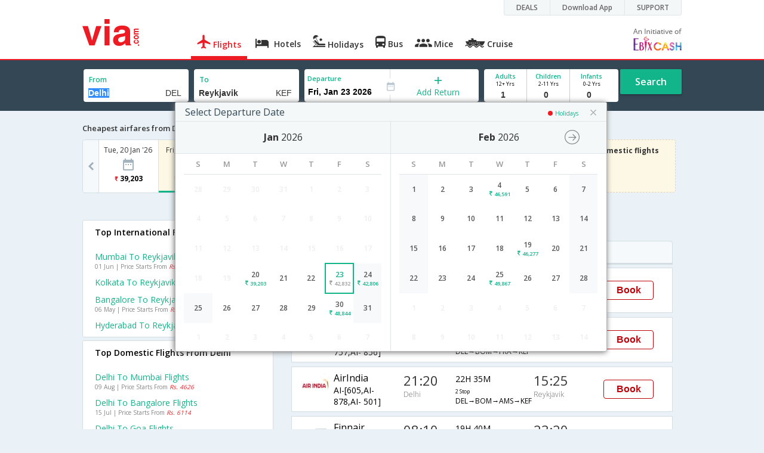

--- FILE ---
content_type: text/html
request_url: https://in.via.com/flight-tickets/from-delhi-to-reykjavik
body_size: 10639
content:
<!doctype html><!--Set search box parameters--><html><head><meta http-equiv=Content-Type content="text/html; charset=utf-8"><meta charset=utf-8><meta name=format-detection content="telephone=no"><meta name=viewport content="width=device-width,initial-scale=1"><meta name=date content="Wed Mar 06 2024 11:35:37 GMT+0530 (India Standard Time)"><link href="https://fonts.googleapis.com/css?family=Open+Sans:400,600,700,300,100" rel=stylesheet type=text/css><link rel=icon type=image/x-icon href=https://images.via.com/static/img/general/favicon.ico><link rel=stylesheet href=https://images.via.com/static/seo/static/stylesheets/via-seo.min.css><!-- <link rel="stylesheet" href="../v2/assets/stylesheets/via-seo.css"> --><!-- Google Tag Manager --><script>(function(w,d,s,l,i){w[l]=w[l]||[];w[l].push({'gtm.start':
        new Date().getTime(),event:'gtm.js'});var f=d.getElementsByTagName(s)[0],
        j=d.createElement(s),dl=l!='dataLayer'?'&l='+l:'';j.async=true;j.src=
        'https://www.googletagmanager.com/gtm.js?id='+i+dl;f.parentNode.insertBefore(j,f);
    })(window,document,'script','dataLayer','GTM-TL9VJSJ');</script><!-- End Google Tag Manager --><meta name=title content="Delhi to Reykjavik Flights, Airfares  @ - Via.com          "><meta name=description content="Get up to Rs.7000 off on Delhi to Reykjavik Flights. Use Code VIAINTL. Check Delhi to Reykjavik Flight Schedule, Airfares, Offers at Via.com."><meta name=keywords content="Delhi to Reykjavik flights,Delhi to Reykjavik flight tickets, flights from Delhi to Reykjavik, Delhi to Reykjavik cheap flights, Delhi to Reykjavik flight schedule,Delhi to Reykjavik lowest airfares, Delhi to Reykjavik online booking, Delhi to Reykjavik flight status"><meta name=DC.title content="Delhi to Reykjavik Flights, Airfares  @ - Via.com          "><meta name=twitter:title content="Delhi to Reykjavik Flights, Airfares @ - Via.com          "><meta name=twitter:description content="Get up to Rs.7000 off on Delhi to Reykjavik Flights. Use Code VIAINTL. Check Delhi to Reykjavik Flight Schedule, Airfares, Offers at Via.com."><meta name=og:title content="Delhi to Reykjavik Flights, Airfares  @ - Via.com          "><meta name=og:description content="Get up to Rs.7000 off on Delhi to Reykjavik Flights. Use Code VIAINTL. Check Delhi to Reykjavik Flight Schedule, Airfares, Offers at Via.com."><title>Delhi to Reykjavik Flights, Airfares @ - Via.com</title><!-- Google Tag Manager --><script>_vaGTM = [];</script><script>(function(w,d,s,l,i){w[l]=w[l]||[];w[l].push({'gtm.start':
    new Date().getTime(),event:'gtm.js'});var f=d.getElementsByTagName(s)[0],
    j=d.createElement(s),dl=l!='dataLayer'?'&l='+l:'';j.async=true;j.src=
    'https://www.googletagmanager.com/gtm.js?id='+i+dl;f.parentNode.insertBefore(j,f);
})(window,document,'script','_vaGTM','GTM-TL9VJSJ');</script><!-- End Google Tag Manager --><script>var pageOpts = pageOpts || {};
    pageOpts.env = "in";
    pageOpts.viewType = 'DESKTOP';
    pageOpts.currency = 'INR';
    pageOpts.currentEnv = "in";
    pageOpts.sysDate = '';
    pageOpts.isB2CEnv = true;
    pageOpts.pageId = "FLIGHT_TEMPLATE_FROM_A_TO_B";
    pageOpts.productType = "Flight";
    pageOpts.pageType = "seo";
    pageOpts.accessToken = "553f5767-373f-4d98-9e6d-08fa87400a42";
    if (_vaGTM) {
        _vaGTM.push({pageOpts: pageOpts});
    }</script></head><body style="background-color: #ebf2f7;"><header class="header u_white productsNav u_borderBottom u_gen-border-Btm-Red flt-wth m-hde"><div class=container><div class="row u_inlineblk u_width100 u_floatL"><div class="col-m-12 u_padL0 u_padR0"><div class="u_textR u_posR col-m-12 u_padL0 u_padR0"><div class="u_dispTable u_floatR hdr-curve-stick-border"><div class=customerNav><div><div class="element jsCustomerNavEl hideFromCustomer" id=DEALS><i class=secNavIcon></i> <a class=elementPad target=_blank href=/offers>DEALS</a></div><div class="element jsCustomerNavEl hideFromCustomer" id=DownloadApp><i class=secNavIcon></i> <a class=elementPad target=_blank href="http://play.google.com/store/apps/details?id=app.via&referrer=utm-country%3Did%26utm_source%3dHeader">Download App</a></div><div class="element jsCustomerNavEl hideFromCustomer" id=SUPPORT><i class=secNavIcon></i> <a class=elementPad target=_blank href=/contact-us>SUPPORT</a></div></div></div></div></div></div></div><div class="col-m-12 u_padL0 u_padR0"><a href=https://in.via.com><div class="u_inlineblk col-m-2 u_padL0"><span class="icon-ViaLogo u_font45 u_clViaRed"></span></div></a><div class="u_inlineblk u_font14 col-m-10 u_padR0"><div class="u_padT16 u_clBlacklightbase hover-red u_font14 u_cursPoint u_floatL"><a class="u_txtDecoNone u_floatL product active" href=/flight-tickets><span class="u_pad10 u_floatL u_fontW600"><span class="icon nav-weight icon-flightProductNav"></span> Flights</span></a></div><div class="u_padT16 u_clBlacklightbase hover-red u_font14 u_cursPoint u_floatL"><a class="u_txtDecoNone u_floatL product" href=/hotels><span class="u_pad10 u_floatL u_fontW600"><span class="icon nav-weight icon-hotelProductNav"></span> Hotels</span></a></div><div class="u_padT16 u_clBlacklightbase hover-red u_font14 u_cursPoint u_floatL"><a class="u_txtDecoNone u_floatL product" href=/holidays><span class="u_pad10 u_floatL u_fontW600"><span class="icon nav-weight icon-holidayProductNav"></span> Holidays</span></a></div><div class="u_padT16 u_clBlacklightbase hover-red u_font14 u_cursPoint u_floatL"><a class="u_txtDecoNone u_floatL product" href=/bus-tickets><span class="u_pad10 u_floatL u_fontW600"><span class="icon nav-weight icon-busProductNav"></span> Bus</span></a></div><div class="u_padT16 u_clBlacklightbase hover-red u_font14 u_cursPoint u_floatL"><a class="u_txtDecoNone u_floatL product" href=/mice><span class="u_pad10 u_floatL u_fontW600"><span class="icon nav-weight icon-miceProductNav"></span> Mice</span></a></div><div class="u_padT16 u_clBlacklightbase hover-red u_font14 u_cursPoint u_floatL"><a class="u_txtDecoNone u_floatL product" href=https://cruises.via.com/ ><span class="u_pad10 u_floatL u_fontW600"><span class="icon nav-weight icon-cruiseProductNav"></span> Cruise</span></a></div><div class="u_padT16 u_inlineblk u_font14 u_floatR contact"><div class="call u_invisible"><div class=icon-Call></div><div class=text></div></div><a href=mailto: target=_blank class="email u_marR75 u_vertAlignTxtBtm u_invisible"><div class=icon-Mail></div><div class=text></div></a><a class="u_inlineblk u_vertAlignSub"><img src=https://cdn.via.com/static/img/v1/newui/ph/general/banner/1512752214410_EbixcashLogoFD.png alt="Ebix Cash logo"></a></div></div></div></div></header><div class=d-hde><div class=via-m-header role=banner><a href=/flight-tickets class="via-header-cell via-logo-cell" data-ajax=false data-role=none target=_blank><span class=icon-ViaLogo></span> </a><span class="via-header-cell via-header-cell-text">Flights </span><a href=/flight-tickets class="via-header-cell m-hde via-logo-cell" data-ajax=false data-role=none style=float:right; target=_blank><span class=icon-Search></span></a></div></div><div id=version style=display:none>2</div><div style=display:none class=isHomePageAv>{"isHomePage":true}</div><div style=display:none class=js-searchBoxOpts id=js-searchBoxOpts>{}</div><div style=display:none id=environmentVars>{}</div><div style=display:none id=utmDetails>utm_source=google&utm_medium=flight-seo&utm_campaign=Delhi-Reykjavik</div><div class="package-part v-bgbody flt-wth resBody" style="margin-bottom: 50px"><!--Set search box parameters--><div class="search-part flt-wth u_marB20"><div class=container><div class=row><div style=display:none id=environmentVars>{"domesticCountryId":"101","currentEnv":"id","isB2CEnv":true,"currencyCode":"IDR","currencySymbol":"Rp","countryCode":"ID","countryName":"Indonesia","userRole":"U","isMobile":false,"languageSelected":"in"}</div><form name=flightSearchForm class=flightSearchForm autocomplete=off><div class=main-destntion-details><span class=input-detail-box><label>From</label> <input type=text name=source placeholder="Type 3 letters" data-isdomestic=true data-country="" id=source value=Delhi class="ui-autocomplete-input seo-input js-toolTip" autocomplete=off> <input readonly="" class=airCode value=DEL></span></div><div class=main-destntion-details><span class=input-detail-box><label>To</label> <input type=text name=destination placeholder="Type 3 letters" data-country="" id=destination value=Reykjavik class="ui-autocomplete-input seo-input" autocomplete=off> <input readonly="" class=airCode value=KEF></span></div><div class=pngr-dep-dest-part><div class="SLElement flex"><div class="u_inlineBlk flex justify-center direction-column border-right u_width50 dateCont cInDateCont" style=""><label class="u_clViaGreen u_font11 u_padL5 u_fontW600">Departure</label> <input type=text class="u_padL5 u_padB0 onward" placeholder="" readonly="" name=departure id=departure data-date="" value=""></div><div class="u_inlineBlk calIconHolder" style=width:13px><span class=icon-Calendar></span></div><div class="u_inlineBlk flex justify-center u_width47 direction-column dateCont cOutDateCont" onclick=selectRoundTrip() style=""><span class=u_textC><i class="icon-Plus u_font12 u_clViaGreen"></i> <span class="u_clViaGreen u_font14 u_dispBlock">Add Return</span></span></div><div class="return_date active_return_date u_invisible u_width47 u_inlineBlk flex justify-center direction-column border-right dateCont cInDateCont" style=""><label class="u_clViaGreen u_font11 u_padL10 u_fontW600 return_date u_invisible">Return <span class="disp_inline icon-close-div" onclick=selectOneway()><a style="text-decoration: none; cursor: pointer"><i class="icon-Close u_clViaRed u_textC"></i></a></span></label> <input type=text class="u_padL10 u_padB0 onward" placeholder="" readonly="" name=return id=return data-date="" value=""></div></div></div><div class=pas-detaisl-list><div class="adt-chld-inf u_width100"><span class="slt-pass-details u_lnht1_4 counter-element adult"><span class="u_font10 u_fontW600 u_dispBlock u_clViaGreen">Adults</span> <span class="u_font9 u_dispBlock">12+ Yrs</span> <label class=custom-sel-box><select class="custom-sel-box count" name=numAdults><option value=1 selected=selected>1</option><option value=2>2</option><option value=3>3</option><option value=4>4</option><option value=5>5</option><option value=6>6</option><option value=7>7</option><option value=8>8</option><option value=9>9</option></select></label> </span><span class="slt-pass-details u_lnht1_4 counter-element child"><span class="u_font10 u_fontW600 u_dispBlock u_clViaGreen">Children</span> <span class="u_font9 u_dispBlock">2-11 Yrs</span> <label class=custom-sel-box><select class="custom-sel-box count" name=numAdults><option value=0 selected=selected>0</option><option value=1>1</option><option value=2>2</option><option value=3>3</option><option value=4>4</option><option value=5>5</option><option value=6>6</option><option value=7>7</option><option value=8>8</option><option value=9>9</option></select></label> </span><span class="slt-pass-details u_lnht1_4 counter-element infant"><span class="u_font10 u_fontW600 u_dispBlock u_clViaGreen">Infants</span> <span class="u_font9 u_dispBlock">0-2 Yrs</span> <label class=custom-sel-box><select class="custom-sel-box count" name=numAdults><option value=0 selected=selected>0</option><option value=1>1</option><option value=2>2</option><option value=3>3</option><option value=4>4</option><option value=5>5</option><option value=6>6</option><option value=7>7</option><option value=8>8</option><option value=9>9</option></select></label></span></div></div><div id=search-flight-btn class="search-btn-part search-flight-btn"><a href=javascript:void(0) class="grn-btn u_fontW600 u_clWhite u_floatL u_marT5">Search</a></div></form><div style=display:none id=calHolidayList>{}</div></div></div></div><div class="container m-flt-wth"><div class="row resContainer" id=resultContainer><!-- <div class="col-x-12 col-m-8 u_marTB30	m-marTB20"> --><!--   --><div style=height:223px;><!--  <h3 class="lowFaresHead activeFareHead" id="cheap_flight" style="display:none;">Cheapest airfares from Delhi to Reykjavik </h3>--><h3 class="lowFaresHead activeFareHead" id=cheap_flight style=display:block;>Cheapest airfares from Delhi to Reykjavik</h3><div class=lowFares id=lowFare_flight_container style=display:inline-block;><div class=tipArrow></div><div class="lowFares-slider lowWeeekFares-slider"><div class="lowFares-box-container lowFare-box-container"><div class="lowFares-box lowFares-box-week cheap-flight" data-time="Fri Feb 20 2018 05:30:00 GMT+0530 (IST)"><div class=close></div><div class=heading>Sat, 10 Feb '18</div><div class=logoWeek></div><div class=price><span class=currency></span> <i class=INR></i> <span class=amt>17,556</span></div></div></div></div><a class="larrow cheapLArrow" href=#></a> <a class="rarrow cheapRArrow" href=#></a></div><!--	   <div class="flightPromoCont" style="display:none;"><a href="/offers/viaflight" target="_blank"> <div> <div class="u_inlineblk u_font12">Get upto <span class="currency INR u_clViaRed"></span> <b class="amt u_clViaRed u_font16">3000</b>off on Domestic flights</div><div class="u_textL u_fontW400 u_marT8 u_font12">Use code <b class="u_clViaGreen u_txtDecoNone u_padR10 u_padL5">VIAFLIGHT</b></div><div class="u_textL u_fontW300 u_font12 u_marT8 u_marB5"><span class="u_textDecoUL u_textCapitalize">terms apply</span></div></div></a></div>  --><div class=flightPromoCont style="display:inline-block; margin-bottom:50px"><div><div class="u_inlineblk u_font12">Get upto <span class="currency INR u_clViaRed"></span> <b class="amt u_clViaRed u_font16">3000</b> on Domestic flights</div><div class="u_textL u_fontW400 u_marT8 u_font12">Use code <b class="u_clViaGreen u_txtDecoNone u_padR10 u_padL5">VIAFLIGHT</b></div><div class="u_textL u_fontW300 u_font12 u_marT8 u_marB5"><a href=/offers/viaflight target=_blank><span class="u_textDecoUL u_textCapitalize">terms apply</span></a></div></div></div></div><!--        --><!-- </div> --><div class="col-x-12 col-m-8 col-m-push-4 u_marTB30	m-marTB20"><h1 class="u_font20 u_marB10">Delhi to Reykjavik flight schedule</h1><div class="resultSet domestic"><div class=oneway><div class="sorters m-hde" style="width: 100%;display:block;"><div class="airlines sortClass js-toolTipLeft" data-lowtype="Airlines - (A-Z)" data-hightype="Airlines - (Z-A)" data-normaltype=Airlines data-tip="Sort by Airlines names">Airlines</div><div class="depart sortClass js-toolTipLeft" data-lowtype="Depart - Early" data-hightype="Depart - Late" data-normaltype=Depart data-tip="Sort by Depart time from Hyderabad">Depart</div><div class="duration sortClass js-toolTipLeft" data-lowtype="Duration - Short" data-hightype="Duration - Long" data-normaltype=Duration data-tip="Sort by Total Duration" data-hasqtip=2>Duration</div><div class="arrival sortClass js-toolTipLeft" data-lowtype="Arrival - Early" data-hightype="Arrival - Late" data-normaltype=Arrival data-tip="Sort by Arrival time at Bangalore">Arrival</div></div><div class=result onclick=openFlightSearchMobile(this)><div class=u_htauto><div class=fltDet><div class=onFlt><div class=airline style=width:34%;><!-- temporary styling --><div class=airLogo><img src=https://images.via.com/static/img/airlines/logos/AI.gif alt=AI height=50 width=50></div><div class=airDet><div class=name>AirIndia</div><div class=fltNum>AI-[504,AI- 880,AI- 501]</div></div></div><div class=depTime><div class=time>21:10</div><div class="city m-hde">Delhi</div></div><div class=fltDur><div class=dur>22H 45M <span class="stops m-disblk"><span style=font-size:0.63em>2 Stop</span></span></div><div class="route m-hde">DEL→BLR→AMS→KEF</div></div><div class=arrTime><div class=time>15:25</div><div class="city m-hde">Reykjavik</div></div></div></div><div class=priceDiv><div class="u_inlineblk u_width35 u_vertAlignMiddle"><button class="bookCTA u_marB5 search-flight-btn">Book</button></div></div></div></div><div class=result onclick=openFlightSearchMobile(this)><div class=u_htauto><div class=fltDet><div class=onFlt><div class=airline style=width:34%;><!-- temporary styling --><div class=airLogo><img src=https://images.via.com/static/img/airlines/logos/AI.gif alt=AI height=50 width=50></div><div class=airDet><div class=name>AirIndia</div><div class=fltNum>AI-[605,AI- 757,AI- 856]</div></div></div><div class=depTime><div class=time>21:20</div><div class="city m-hde">Delhi</div></div><div class=fltDur><div class=dur>21H 10M <span class="stops m-disblk"><span style=font-size:0.63em>2 Stop</span></span></div><div class="route m-hde">DEL→BOM→FRA→KEF</div></div><div class=arrTime><div class=time>14:00</div><div class="city m-hde">Reykjavik</div></div></div></div><div class=priceDiv><div class="u_inlineblk u_width35 u_vertAlignMiddle"><button class="bookCTA u_marB5 search-flight-btn">Book</button></div></div></div></div><div class=result onclick=openFlightSearchMobile(this)><div class=u_htauto><div class=fltDet><div class=onFlt><div class=airline style=width:34%;><!-- temporary styling --><div class=airLogo><img src=https://images.via.com/static/img/airlines/logos/AI.gif alt=AI height=50 width=50></div><div class=airDet><div class=name>AirIndia</div><div class=fltNum>AI-[605,AI- 878,AI- 501]</div></div></div><div class=depTime><div class=time>21:20</div><div class="city m-hde">Delhi</div></div><div class=fltDur><div class=dur>22H 35M <span class="stops m-disblk"><span style=font-size:0.63em>2 Stop</span></span></div><div class="route m-hde">DEL→BOM→AMS→KEF</div></div><div class=arrTime><div class=time>15:25</div><div class="city m-hde">Reykjavik</div></div></div></div><div class=priceDiv><div class="u_inlineblk u_width35 u_vertAlignMiddle"><button class="bookCTA u_marB5 search-flight-btn">Book</button></div></div></div></div><div class=result onclick=openFlightSearchMobile(this)><div class=u_htauto><div class=fltDet><div class=onFlt><div class=airline style=width:34%;><!-- temporary styling --><div class=airLogo><img src=https://images.via.com/static/img/airlines/logos/AY.gif alt=AY height=50 width=50></div><div class=airDet><div class=name>Finnair</div><div class=fltNum>AY-[122,AY- 959,AY- 6831]</div></div></div><div class=depTime><div class=time>08:10</div><div class="city m-hde">Delhi</div></div><div class=fltDur><div class=dur>19H 40M <span class="stops m-disblk"><span style=font-size:0.63em>2 Stop</span></span></div><div class="route m-hde">DEL→HEL→CPH→KEF</div></div><div class=arrTime><div class=time>23:20</div><div class="city m-hde">Reykjavik</div></div></div></div><div class=priceDiv><div class="u_inlineblk u_width35 u_vertAlignMiddle"><button class="bookCTA u_marB5 search-flight-btn">Book</button></div></div></div></div><div class=result onclick=openFlightSearchMobile(this)><div class=u_htauto><div class=fltDet><div class=onFlt><div class=airline style=width:34%;><!-- temporary styling --><div class=airLogo><img src=https://images.via.com/static/img/airlines/logos/AY.gif alt=AY height=50 width=50></div><div class=airDet><div class=name>Finnair</div><div class=fltNum>AY-[122,AY- 911,AY- 6819]</div></div></div><div class=depTime><div class=time>08:10</div><div class="city m-hde">Delhi</div></div><div class=fltDur><div class=dur>35H 25M <span class="stops m-disblk"><span style=font-size:0.63em>2 Stop</span></span></div><div class="route m-hde">DEL→HEL→OSL→KEF</div></div><div class=arrTime><div class=time>15:05</div><div class="city m-hde">Reykjavik</div></div></div></div><div class=priceDiv><div class="u_inlineblk u_width35 u_vertAlignMiddle"><button class="bookCTA u_marB5 search-flight-btn">Book</button></div></div></div></div><div class=result onclick=openFlightSearchMobile(this)><div class=u_htauto><div class=fltDet><div class=onFlt><div class=airline style=width:34%;><!-- temporary styling --><div class=airLogo><img src=https://images.via.com/static/img/airlines/logos/AY.gif alt=AY height=50 width=50></div><div class=airDet><div class=name>Finnair</div><div class=fltNum>AY-[122,AY- 819,AY- 6815]</div></div></div><div class=depTime><div class=time>08:10</div><div class="city m-hde">Delhi</div></div><div class=fltDur><div class=dur>35H 35M <span class="stops m-disblk"><span style=font-size:0.63em>2 Stop</span></span></div><div class="route m-hde">DEL→HEL→ARN→KEF</div></div><div class=arrTime><div class=time>15:15</div><div class="city m-hde">Reykjavik</div></div></div></div><div class=priceDiv><div class="u_inlineblk u_width35 u_vertAlignMiddle"><button class="bookCTA u_marB5 search-flight-btn">Book</button></div></div></div></div><div class=result onclick=openFlightSearchMobile(this)><div class=u_htauto><div class=fltDet><div class=onFlt><div class=airline style=width:34%;><!-- temporary styling --><div class=airLogo><img src=https://images.via.com/static/img/airlines/logos/KL.gif alt=KL height=50 width=50></div><div class=airDet><div class=name>KLM</div><div class=fltNum>KL-[2369,KL- 1230,KL- 501]</div></div></div><div class=depTime><div class=time>01:10</div><div class="city m-hde">Delhi</div></div><div class=fltDur><div class=dur>18H 45M <span class="stops m-disblk"><span style=font-size:0.63em>2 Stop</span></span></div><div class="route m-hde">DEL→CDG→AMS→KEF</div></div><div class=arrTime><div class=time>15:25</div><div class="city m-hde">Reykjavik</div></div></div></div><div class=priceDiv><div class="u_inlineblk u_width35 u_vertAlignMiddle"><button class="bookCTA u_marB5 search-flight-btn">Book</button></div></div></div></div><div class=result onclick=openFlightSearchMobile(this)><div class=u_htauto><div class=fltDet><div class=onFlt><div class=airline style=width:34%;><!-- temporary styling --><div class=airLogo><img src=https://images.via.com/static/img/airlines/logos/KL.gif alt=KL height=50 width=50></div><div class=airDet><div class=name>KLM</div><div class=fltNum>KL-[872,KL- 501]</div></div></div><div class=depTime><div class=time>03:20</div><div class="city m-hde">Delhi</div></div><div class=fltDur><div class=dur>16H 35M <span class="stops m-disblk"><span style=font-size:0.63em>1 Stop</span></span></div><div class="route m-hde">DEL→AMS→KEF</div></div><div class=arrTime><div class=time>15:25</div><div class="city m-hde">Reykjavik</div></div></div></div><div class=priceDiv><div class="u_inlineblk u_width35 u_vertAlignMiddle"><button class="bookCTA u_marB5 search-flight-btn">Book</button></div></div></div></div><div class=result onclick=openFlightSearchMobile(this)><div class=u_htauto><div class=fltDet><div class=onFlt><div class=airline style=width:34%;><!-- temporary styling --><div class=airLogo><img src=https://images.via.com/static/img/airlines/logos/KL.gif alt=KL height=50 width=50></div><div class=airDet><div class=name>KLM</div><div class=fltNum>KL-[2369,KL- 1246,KL- 2530]</div></div></div><div class=depTime><div class=time>01:10</div><div class="city m-hde">Delhi</div></div><div class=fltDur><div class=dur>46H 25M <span class="stops m-disblk"><span style=font-size:0.63em>2 Stop</span></span></div><div class="route m-hde">DEL→CDG→AMS→KEF</div></div><div class=arrTime><div class=time>19:05</div><div class="city m-hde">Reykjavik</div></div></div></div><div class=priceDiv><div class="u_inlineblk u_width35 u_vertAlignMiddle"><button class="bookCTA u_marB5 search-flight-btn">Book</button></div></div></div></div><div class=result onclick=openFlightSearchMobile(this)><div class=u_htauto><div class=fltDet><div class=onFlt><div class=airline style=width:34%;><!-- temporary styling --><div class=airLogo><img src=https://images.via.com/static/img/airlines/logos/EK.gif alt=EK height=50 width=50></div><div class=airDet><div class=name>Emirates</div><div class=fltNum>EK-[517,EK- 11,EK- 471]</div></div></div><div class=depTime><div class=time>16:15</div><div class="city m-hde">Delhi</div></div><div class=fltDur><div class=dur>27H 30M <span class="stops m-disblk"><span style=font-size:0.63em>2 Stop</span></span></div><div class="route m-hde">DEL→DXB→LGW→KEF</div></div><div class=arrTime><div class=time>15:15</div><div class="city m-hde">Reykjavik</div></div></div></div><div class=priceDiv><div class="u_inlineblk u_width35 u_vertAlignMiddle"><button class="bookCTA u_marB5 search-flight-btn">Book</button></div></div></div></div><div class=result onclick=openFlightSearchMobile(this)><div class=u_htauto><div class=fltDet><div class=onFlt><div class=airline style=width:34%;><!-- temporary styling --><div class=airLogo><img src=https://images.via.com/static/img/airlines/logos/EK.gif alt=EK height=50 width=50></div><div class=airDet><div class=name>Emirates</div><div class=fltNum>EK-[517,EK- 7,EK- 471]</div></div></div><div class=depTime><div class=time>16:15</div><div class="city m-hde">Delhi</div></div><div class=fltDur><div class=dur>27H 30M <span class="stops m-disblk"><span style=font-size:0.63em>2 Stop</span></span></div><div class="route m-hde">DEL→DXB→LHR→KEF</div></div><div class=arrTime><div class=time>15:15</div><div class="city m-hde">Reykjavik</div></div></div></div><div class=priceDiv><div class="u_inlineblk u_width35 u_vertAlignMiddle"><button class="bookCTA u_marB5 search-flight-btn">Book</button></div></div></div></div><div class=result onclick=openFlightSearchMobile(this)><div class=u_htauto><div class=fltDet><div class=onFlt><div class=airline style=width:34%;><!-- temporary styling --><div class=airLogo><img src=https://images.via.com/static/img/airlines/logos/EK.gif alt=EK height=50 width=50></div><div class=airDet><div class=name>Emirates</div><div class=fltNum>EK-[511,EK- 3,EK- 455]</div></div></div><div class=depTime><div class=time>10:35</div><div class="city m-hde">Delhi</div></div><div class=fltDur><div class=dur>17H 50M <span class="stops m-disblk"><span style=font-size:0.63em>2 Stop</span></span></div><div class="route m-hde">DEL→DXB→LHR→KEF</div></div><div class=arrTime><div class=time>23:55</div><div class="city m-hde">Reykjavik</div></div></div></div><div class=priceDiv><div class="u_inlineblk u_width35 u_vertAlignMiddle"><button class="bookCTA u_marB5 search-flight-btn">Book</button></div></div></div></div><div class=result onclick=openFlightSearchMobile(this)><div class=u_htauto><div class=fltDet><div class=onFlt><div class=airline style=width:34%;><!-- temporary styling --><div class=airLogo><img src=https://images.via.com/static/img/airlines/logos/LH.gif alt=LH height=50 width=50></div><div class=airDet><div class=name>Lufthansa</div><div class=fltNum>LH-[761,LH- 856]</div></div></div><div class=depTime><div class=time>03:35</div><div class="city m-hde">Delhi</div></div><div class=fltDur><div class=dur>14H 55M <span class="stops m-disblk"><span style=font-size:0.63em>1 Stop</span></span></div><div class="route m-hde">DEL→FRA→KEF</div></div><div class=arrTime><div class=time>14:00</div><div class="city m-hde">Reykjavik</div></div></div></div><div class=priceDiv><div class="u_inlineblk u_width35 u_vertAlignMiddle"><button class="bookCTA u_marB5 search-flight-btn">Book</button></div></div></div></div><div class=result onclick=openFlightSearchMobile(this)><div class=u_htauto><div class=fltDet><div class=onFlt><div class=airline style=width:34%;><!-- temporary styling --><div class=airLogo><img src=https://images.via.com/static/img/airlines/logos/LH.gif alt=LH height=50 width=50></div><div class=airDet><div class=name>Lufthansa</div><div class=fltNum>LH-[763,LH- 99,LH- 856]</div></div></div><div class=depTime><div class=time>01:50</div><div class="city m-hde">Delhi</div></div><div class=fltDur><div class=dur>16H 40M <span class="stops m-disblk"><span style=font-size:0.63em>2 Stop</span></span></div><div class="route m-hde">DEL→MUC→FRA→KEF</div></div><div class=arrTime><div class=time>14:00</div><div class="city m-hde">Reykjavik</div></div></div></div><div class=priceDiv><div class="u_inlineblk u_width35 u_vertAlignMiddle"><button class="bookCTA u_marB5 search-flight-btn">Book</button></div></div></div></div><div class=result onclick=openFlightSearchMobile(this)><div class=u_htauto><div class=fltDet><div class=onFlt><div class=airline style=width:34%;><!-- temporary styling --><div class=airLogo><img src=https://images.via.com/static/img/airlines/logos/LH.gif alt=LH height=50 width=50></div><div class=airDet><div class=name>Lufthansa</div><div class=fltNum>LH-[763,LH- 95,LH- 856]</div></div></div><div class=depTime><div class=time>01:50</div><div class="city m-hde">Delhi</div></div><div class=fltDur><div class=dur>16H 40M <span class="stops m-disblk"><span style=font-size:0.63em>2 Stop</span></span></div><div class="route m-hde">DEL→MUC→FRA→KEF</div></div><div class=arrTime><div class=time>14:00</div><div class="city m-hde">Reykjavik</div></div></div></div><div class=priceDiv><div class="u_inlineblk u_width35 u_vertAlignMiddle"><button class="bookCTA u_marB5 search-flight-btn">Book</button></div></div></div></div><div class=result onclick=openFlightSearchMobile(this)><div class=u_htauto><div class=fltDet><div class=onFlt><div class=airline style=width:34%;><!-- temporary styling --><div class=airLogo><img src=https://images.via.com/static/img/airlines/logos/LX.gif alt=LX height=50 width=50></div><div class=airDet><div class=name>SWISS International</div><div class=fltNum>LX-[147,LX- 8300]</div></div></div><div class=depTime><div class=time>02:05</div><div class="city m-hde">Delhi</div></div><div class=fltDur><div class=dur>18H 15M <span class="stops m-disblk"><span style=font-size:0.63em>1 Stop</span></span></div><div class="route m-hde">DEL→ZRH→KEF</div></div><div class=arrTime><div class=time>15:50</div><div class="city m-hde">Reykjavik</div></div></div></div><div class=priceDiv><div class="u_inlineblk u_width35 u_vertAlignMiddle"><button class="bookCTA u_marB5 search-flight-btn">Book</button></div></div></div></div><div class="lowestFareTable u_dispTable u_width100"></div><div class=info><h2 class="u_font20 u_marB10 heading">FAQ about Flights from Delhi to Reykjavik</h2><div class="faqs u_pad20"><p class="u_font14 u_textJ ques"><b>Q. Which are the top airlines that fly from Delhi to Reykjavik ?</b></p><p class="u_font14 u_textJ ques">A. The top airlines operating from Delhi to Reykjavik are AirIndia .</p><p class="u_font14 u_textJ ques"><b>Q. Which airline operates the most number of flights from Delhi to Reykjavik ?</b></p><p class="u_font14 u_textJ ques">A. AirIndia currently operates the most number of flights from Delhi to Reykjavik .</p><p class="u_font14 u_textJ ques"><b>Q. When is the first flight from Delhi to Reykjavik ?</b></p><p class="u_font14 u_textJ ques">A. The first flight from Delhi to Reykjavik is at 01:10 A.M operated by The KLM Airlines .</p><p class="u_font14 u_textJ ques"><b>Q. How many flights are operated from Delhi to Reykjavik in a day ?</b></p><p class="u_font14 u_textJ ques">A. There are a total of 28 number of flights operating from Delhi to Reykjavik in a day .</p><p class="u_font14 u_textJ ques"><b>Q. Which are the airlines that operate direct flights from Delhi to Reykjavik ?</b></p><p class="u_font14 u_textJ ques">A. The AirIndia Airlines operate direct flights from Delhi to Reykjavik .</p><p class="u_font14 u_textJ ques"><b>Q. When is the last flight from Delhi to Reykjavik ?</b></p><p class="u_font14 u_textJ ques">A. The last flight from Delhi to Reykjavik is at 21:20 P.M by the AirIndia Airlines .</p></div><h2 class="u_font20 u_marB0">Delhi to Reykjavik Flights</h2><p class="u_font14 u_textJ ques">Looking for cheap Delhi to Reykjavik flights? Now you can search and book Delhi to Reykjavik flight tickets in just three easy steps. Via.com makes it easier and simpler to book flight tickets by giving you access to a range of tools like Delhi to Reykjavik flights schedule and Delhi to Reykjavik Airfare Calendar. Apart from this, Via.com's price alert feature ensures you are getting the cheapest fare for Delhi to Reykjavik flight ticket every single time!<br>Whether you are booking a one way flight ticket from Delhi to Reykjavik or a round trip ticket, you can rest assured on getting the best deals and offers on Delhi to Reykjavik flight tickets. Booking Delhi to Reykjavik flight ticket online gives you several benefits like reward points, insurance, 24/7 customer support and access to multiple airlines. Via.com offers you the widest choice of airlines for Delhi to Reykjavik flights so you can choose your most preferred date, time and number of stops for your flight.<br>Find all Delhi to Reykjavik airlines and get all the information on Delhi to Reykjavik airlines, flight schedule and book your cheap flight tickets on Via.com. To ensure you get the cheapest airfare for Delhi to Reykjavik flight, try to book your flight ticket well in advance. Via.com makes your flight bookings easier, faster and cheaper thanks to a seamless interface, user-friendly navigation, easy cancellation/refund and express checkout. Find the best deals and offers on flights from Delhi to Reykjavik only on Via.com.</p><!--CMS data section --><h2 class="u_font20 u_marB0">About Delhi</h2><p class="u_font14 u_textJ ques"></p><p>Delhi is India's capital and an important gateway into the country, Delhi is an architectural delight, travel Mecca and food lover’s paradise all rolled into one. Delhi has served as the center of power for most Muslim dynasties that ruled from the 12th century onwards.</p><br><p>Delhi is a palimpsest, bearing the complexities, the contradictions, the beauty and the dynamism of a city where the past coexists with the present. The city was ruled by several dynasties, most of whom have contributed several stunning monuments. Diverse cultural elements absorbed into the daily life of the city has enriched its character, creating a beautiful, fascinating and rewarding urban landscape.</p><br><p>Delhi is not just a city but it is a book-- a book which narrates the history of India. The city was built and destroyed seven times and it has been witness to the various events which which played a major part in shaping modern India.</p><br><p>Delhi is well connected with the rest of cities in India. Major Airlines such as Air India, Jet Airways, GoAir, SpiceJet, Jet Lite , Lufthansa, British Airways operates flights to and from Delhi to major cities Bangalore, Chennai, Mumbai, Delhi , Ahmedabad, Dubai, New York, London and Pune.</p><br><p>Indira Gandhi International Airport is the primary airport which serves the National Capital Region travelers. The airport is located at a distance of 16 Km from the city center. It is two terminal airport which handles both domestic as well as international Flights.</p><br><p>Find the best deals on Delhi flight tickets on Via.com and book your flights at the lowest airfare along with benefits like instant confirmation, lowest convenience fee, airfare calendar and easy cancellation/refund.</p><p></p></div></div></div></div><div class="col-x-12 col-m-4 col-m-pull-8 u_marT40 u_padL0"><!-- New Combined Interlinks Start --><div class="box u_padtb10lr20 u_marT5 u_floatL"><h2 class="u_font14 u_dispBlock u_mar0 u_padB12 u_fontW600">Top International Flights To Reykjavik</h2><div><a href=/flight-tickets/from-mumbai-to-reykjavik onclick=JS_UTIL.updateFlightSearchUrlToCurrDate(this) class="u_font14 u_marT10 u_fontW400 flt-wth u_clViaGreen u_txtDecoNone u_textCapitalize" target=_blank>Mumbai to Reykjavik Flights</a> <a class=u_txtDecoNone href=#><span class="u_font10 u_marT0 dark-gray hol_line_height">01 Jun | Price Starts From <i class=u_clViaRed>Rs. 52333</i></span></a></div><div><a href=/flight-tickets/from-kolkata-to-reykjavik onclick=JS_UTIL.updateFlightSearchUrlToCurrDate(this) class="u_font14 u_marT10 u_fontW400 flt-wth u_clViaGreen u_txtDecoNone u_textCapitalize" target=_blank>Kolkata to Reykjavik Flights</a></div><div><a href=/flight-tickets/from-bangalore-to-reykjavik onclick=JS_UTIL.updateFlightSearchUrlToCurrDate(this) class="u_font14 u_marT10 u_fontW400 flt-wth u_clViaGreen u_txtDecoNone u_textCapitalize" target=_blank>Bangalore to Reykjavik Flights</a> <a class=u_txtDecoNone href=#><span class="u_font10 u_marT0 dark-gray hol_line_height">06 May | Price Starts From <i class=u_clViaRed>Rs. 33041</i></span></a></div><div><a href=/flight-tickets/from-hyderabad-to-reykjavik onclick=JS_UTIL.updateFlightSearchUrlToCurrDate(this) class="u_font14 u_marT10 u_fontW400 flt-wth u_clViaGreen u_txtDecoNone u_textCapitalize" target=_blank>Hyderabad to Reykjavik Flights</a></div></div><div class="box u_padtb10lr20 u_marT5 u_floatL"><h2 class="u_font14 u_dispBlock u_mar0 u_padB12 u_fontW600">Top Domestic Flights From Delhi</h2><div><a href=/flight-tickets/from-delhi-to-mumbai onclick=JS_UTIL.updateFlightSearchUrlToCurrDate(this) class="u_font14 u_marT10 u_fontW400 flt-wth u_clViaGreen u_txtDecoNone u_textCapitalize" target=_blank>Delhi to Mumbai Flights</a> <a class=u_txtDecoNone href="https://in.via.com/flight/search?returnType=one-way&destination=BOM&source=DEL&month=8&day=9&year=2024&numAdults=1&numChildren=0&numInfants=0&isAjax=false"><span class="u_font10 u_marT0 dark-gray hol_line_height">09 Aug | Price Starts From <i class=u_clViaRed>Rs. 4626</i></span></a></div><div><a href=/flight-tickets/from-delhi-to-bangalore onclick=JS_UTIL.updateFlightSearchUrlToCurrDate(this) class="u_font14 u_marT10 u_fontW400 flt-wth u_clViaGreen u_txtDecoNone u_textCapitalize" target=_blank>Delhi to Bangalore Flights</a> <a class=u_txtDecoNone href="https://in.via.com/flight/search?returnType=one-way&destination=BLR&source=DEL&month=7&day=15&year=2024&numAdults=1&numChildren=0&numInfants=0&isAjax=false"><span class="u_font10 u_marT0 dark-gray hol_line_height">15 Jul | Price Starts From <i class=u_clViaRed>Rs. 6114</i></span></a></div><div><a href=/flight-tickets/from-delhi-to-goa onclick=JS_UTIL.updateFlightSearchUrlToCurrDate(this) class="u_font14 u_marT10 u_fontW400 flt-wth u_clViaGreen u_txtDecoNone u_textCapitalize" target=_blank>Delhi to Goa Flights</a> <a class=u_txtDecoNone href="https://in.via.com/flight/search?returnType=one-way&destination=GOI&source=DEL&month=4&day=30&year=2024&numAdults=1&numChildren=0&numInfants=0&isAjax=false"><span class="u_font10 u_marT0 dark-gray hol_line_height">30 Apr | Price Starts From <i class=u_clViaRed>Rs. 5324</i></span></a></div><div><a href=/flight-tickets/from-delhi-to-hyderabad onclick=JS_UTIL.updateFlightSearchUrlToCurrDate(this) class="u_font14 u_marT10 u_fontW400 flt-wth u_clViaGreen u_txtDecoNone u_textCapitalize" target=_blank>Delhi to Hyderabad Flights</a> <a class=u_txtDecoNone href="https://in.via.com/flight/search?returnType=one-way&destination=HYD&source=DEL&month=7&day=1&year=2024&numAdults=1&numChildren=0&numInfants=0&isAjax=false"><span class="u_font10 u_marT0 dark-gray hol_line_height">01 Jul | Price Starts From <i class=u_clViaRed>Rs. 5079</i></span></a></div><div><a href=/flight-tickets/from-delhi-to-chennai onclick=JS_UTIL.updateFlightSearchUrlToCurrDate(this) class="u_font14 u_marT10 u_fontW400 flt-wth u_clViaGreen u_txtDecoNone u_textCapitalize" target=_blank>Delhi to Chennai Flights</a> <a class=u_txtDecoNone href="https://in.via.com/flight/search?returnType=one-way&destination=MAA&source=DEL&month=7&day=25&year=2024&numAdults=1&numChildren=0&numInfants=0&isAjax=false"><span class="u_font10 u_marT0 dark-gray hol_line_height">25 Jul | Price Starts From <i class=u_clViaRed>Rs. 5532</i></span></a></div><div><a href=/flight-tickets/from-delhi-to-kolkata onclick=JS_UTIL.updateFlightSearchUrlToCurrDate(this) class="u_font14 u_marT10 u_fontW400 flt-wth u_clViaGreen u_txtDecoNone u_textCapitalize" target=_blank>Delhi to Kolkata Flights</a> <a class=u_txtDecoNone href="https://in.via.com/flight/search?returnType=one-way&destination=CCU&source=DEL&month=7&day=15&year=2024&numAdults=1&numChildren=0&numInfants=0&isAjax=false"><span class="u_font10 u_marT0 dark-gray hol_line_height">15 Jul | Price Starts From <i class=u_clViaRed>Rs. 5482</i></span></a></div></div><div class="box u_padtb10lr20 u_marT5 u_floatL"><h2 class="u_font14 u_dispBlock u_mar0 u_padB12 u_fontW600">Top International Flights From Delhi</h2><div><a href=/flight-tickets/from-delhi-to-toronto onclick=JS_UTIL.updateFlightSearchUrlToCurrDate(this) class="u_font14 u_marT10 u_fontW400 flt-wth u_clViaGreen u_txtDecoNone u_textCapitalize" target=_blank>Delhi to Toronto Flights</a> <a class=u_txtDecoNone href="https://in.via.com/flight/search?returnType=one-way&destination=YYZ&source=DEL&month=6&day=14&year=2024&numAdults=1&numChildren=0&numInfants=0&isAjax=false"><span class="u_font10 u_marT0 dark-gray hol_line_height">14 Jun | Price Starts From <i class=u_clViaRed>Rs. 55086</i></span></a></div><div><a href=/flight-tickets/from-delhi-to-vancouver onclick=JS_UTIL.updateFlightSearchUrlToCurrDate(this) class="u_font14 u_marT10 u_fontW400 flt-wth u_clViaGreen u_txtDecoNone u_textCapitalize" target=_blank>Delhi to Vancouver Flights</a> <a class=u_txtDecoNone href="https://in.via.com/flight/search?returnType=one-way&destination=YVR&source=DEL&month=6&day=8&year=2024&numAdults=1&numChildren=0&numInfants=0&isAjax=false"><span class="u_font10 u_marT0 dark-gray hol_line_height">08 Jun | Price Starts From <i class=u_clViaRed>Rs. 44750</i></span></a></div><div><a href=/flight-tickets/from-delhi-to-los-angeles onclick=JS_UTIL.updateFlightSearchUrlToCurrDate(this) class="u_font14 u_marT10 u_fontW400 flt-wth u_clViaGreen u_txtDecoNone u_textCapitalize" target=_blank>Delhi to Los angeles Flights</a> <a class=u_txtDecoNone href="https://in.via.com/flight/search?returnType=one-way&destination=LAX&source=DEL&month=5&day=19&year=2024&numAdults=1&numChildren=0&numInfants=0&isAjax=false"><span class="u_font10 u_marT0 dark-gray hol_line_height">19 May | Price Starts From <i class=u_clViaRed>Rs. 47760</i></span></a></div><div><a href=/flight-tickets/from-delhi-to-montreal onclick=JS_UTIL.updateFlightSearchUrlToCurrDate(this) class="u_font14 u_marT10 u_fontW400 flt-wth u_clViaGreen u_txtDecoNone u_textCapitalize" target=_blank>Delhi to Montreal Flights</a> <a class=u_txtDecoNone href="https://in.via.com/flight/search?returnType=one-way&destination=YUL&source=DEL&month=5&day=6&year=2024&numAdults=1&numChildren=0&numInfants=0&isAjax=false"><span class="u_font10 u_marT0 dark-gray hol_line_height">06 May | Price Starts From <i class=u_clViaRed>Rs. 58939</i></span></a></div><div><a href=/flight-tickets/from-delhi-to-calgary onclick=JS_UTIL.updateFlightSearchUrlToCurrDate(this) class="u_font14 u_marT10 u_fontW400 flt-wth u_clViaGreen u_txtDecoNone u_textCapitalize" target=_blank>Delhi to Calgary Flights</a> <a class=u_txtDecoNone href="https://in.via.com/flight/search?returnType=one-way&destination=YYC&source=DEL&month=5&day=7&year=2024&numAdults=1&numChildren=0&numInfants=0&isAjax=false"><span class="u_font10 u_marT0 dark-gray hol_line_height">07 May | Price Starts From <i class=u_clViaRed>Rs. 56906</i></span></a></div><div><a href=/flight-tickets/from-delhi-to-san-francisco onclick=JS_UTIL.updateFlightSearchUrlToCurrDate(this) class="u_font14 u_marT10 u_fontW400 flt-wth u_clViaGreen u_txtDecoNone u_textCapitalize" target=_blank>Delhi to San francisco Flights</a> <a class=u_txtDecoNone href="https://in.via.com/flight/search?returnType=one-way&destination=SFO&source=DEL&month=6&day=2&year=2024&numAdults=1&numChildren=0&numInfants=0&isAjax=false"><span class="u_font10 u_marT0 dark-gray hol_line_height">02 Jun | Price Starts From <i class=u_clViaRed>Rs. 41038</i></span></a></div></div><div class="box u_padtb10lr20 u_marT5 u_floatL"><h2 class="u_font14 u_dispBlock u_mar0 u_padB12 u_fontW600">Top International Flights</h2><div><a href=/flight-tickets/from-toronto-to-delhi onclick=JS_UTIL.updateFlightSearchUrlToCurrDate(this) class="u_font14 u_marT10 u_fontW400 flt-wth u_clViaGreen u_txtDecoNone u_textCapitalize" target=_blank>Toronto to Delhi Flights</a> <a class=u_txtDecoNone href="https://in.via.com/flight/search?returnType=one-way&destination=DEL&source=YYZ&month=8&day=15&year=2024&numAdults=1&numChildren=0&numInfants=0&isAjax=false"><span class="u_font10 u_marT0 dark-gray hol_line_height">15 Aug | Price Starts From <i class=u_clViaRed>Rs. 44512</i></span></a></div><div><a href=/flight-tickets/from-mumbai-to-toronto onclick=JS_UTIL.updateFlightSearchUrlToCurrDate(this) class="u_font14 u_marT10 u_fontW400 flt-wth u_clViaGreen u_txtDecoNone u_textCapitalize" target=_blank>Mumbai to Toronto Flights</a> <a class=u_txtDecoNone href="https://in.via.com/flight/search?returnType=one-way&destination=YYZ&source=BOM&month=7&day=23&year=2024&numAdults=1&numChildren=0&numInfants=0&isAjax=false"><span class="u_font10 u_marT0 dark-gray hol_line_height">23 Jul | Price Starts From <i class=u_clViaRed>Rs. 47274</i></span></a></div><div><a href=/flight-tickets/from-vancouver-to-delhi onclick=JS_UTIL.updateFlightSearchUrlToCurrDate(this) class="u_font14 u_marT10 u_fontW400 flt-wth u_clViaGreen u_txtDecoNone u_textCapitalize" target=_blank>Vancouver to Delhi Flights</a> <a class=u_txtDecoNone href="https://in.via.com/flight/search?returnType=one-way&destination=DEL&source=YVR&month=4&day=24&year=2024&numAdults=1&numChildren=0&numInfants=0&isAjax=false"><span class="u_font10 u_marT0 dark-gray hol_line_height">24 Apr | Price Starts From <i class=u_clViaRed>Rs. 48534</i></span></a></div><div><a href=/flight-tickets/from-bangalore-to-san-francisco onclick=JS_UTIL.updateFlightSearchUrlToCurrDate(this) class="u_font14 u_marT10 u_fontW400 flt-wth u_clViaGreen u_txtDecoNone u_textCapitalize" target=_blank>Bangalore to San francisco Flights</a> <a class=u_txtDecoNone href="https://in.via.com/flight/search?returnType=one-way&destination=SFO&source=BLR&month=6&day=7&year=2024&numAdults=1&numChildren=0&numInfants=0&isAjax=false"><span class="u_font10 u_marT0 dark-gray hol_line_height">07 Jun | Price Starts From <i class=u_clViaRed>Rs. 43017</i></span></a></div><div><a href=/flight-tickets/from-mumbai-to-dallas onclick=JS_UTIL.updateFlightSearchUrlToCurrDate(this) class="u_font14 u_marT10 u_fontW400 flt-wth u_clViaGreen u_txtDecoNone u_textCapitalize" target=_blank>Mumbai to Dallas Flights</a></div><div><a href=/flight-tickets/from-hyderabad-to-dallas onclick=JS_UTIL.updateFlightSearchUrlToCurrDate(this) class="u_font14 u_marT10 u_fontW400 flt-wth u_clViaGreen u_txtDecoNone u_textCapitalize" target=_blank>Hyderabad to Dallas Flights</a> <a class=u_txtDecoNone href="https://in.via.com/flight/search?returnType=one-way&destination=DFW&source=HYD&month=4&day=23&year=2024&numAdults=1&numChildren=0&numInfants=0&isAjax=false"><span class="u_font10 u_marT0 dark-gray hol_line_height">23 Apr | Price Starts From <i class=u_clViaRed>Rs. 71540</i></span></a></div><div><a href=/flight-tickets/from-toronto-to-mumbai onclick=JS_UTIL.updateFlightSearchUrlToCurrDate(this) class="u_font14 u_marT10 u_fontW400 flt-wth u_clViaGreen u_txtDecoNone u_textCapitalize" target=_blank>Toronto to Mumbai Flights</a> <a class=u_txtDecoNone href="https://in.via.com/flight/search?returnType=one-way&destination=BOM&source=YYZ&month=8&day=14&year=2024&numAdults=1&numChildren=0&numInfants=0&isAjax=false"><span class="u_font10 u_marT0 dark-gray hol_line_height">14 Aug | Price Starts From <i class=u_clViaRed>Rs. 44931</i></span></a></div><div><a href=/flight-tickets/from-hyderabad-to-toronto onclick=JS_UTIL.updateFlightSearchUrlToCurrDate(this) class="u_font14 u_marT10 u_fontW400 flt-wth u_clViaGreen u_txtDecoNone u_textCapitalize" target=_blank>Hyderabad to Toronto Flights</a> <a class=u_txtDecoNone href="https://in.via.com/flight/search?returnType=one-way&destination=YYZ&source=HYD&month=7&day=17&year=2024&numAdults=1&numChildren=0&numInfants=0&isAjax=false"><span class="u_font10 u_marT0 dark-gray hol_line_height">17 Jul | Price Starts From <i class=u_clViaRed>Rs. 63786</i></span></a></div><div><a href=/flight-tickets/from-mumbai-to-los-angeles onclick=JS_UTIL.updateFlightSearchUrlToCurrDate(this) class="u_font14 u_marT10 u_fontW400 flt-wth u_clViaGreen u_txtDecoNone u_textCapitalize" target=_blank>Mumbai to Los angeles Flights</a> <a class=u_txtDecoNone href="https://in.via.com/flight/search?returnType=one-way&destination=LAX&source=BOM&month=6&day=3&year=2024&numAdults=1&numChildren=0&numInfants=0&isAjax=false"><span class="u_font10 u_marT0 dark-gray hol_line_height">03 Jun | Price Starts From <i class=u_clViaRed>Rs. 41146</i></span></a></div><div><a href=/flight-tickets/from-sydney-to-delhi onclick=JS_UTIL.updateFlightSearchUrlToCurrDate(this) class="u_font14 u_marT10 u_fontW400 flt-wth u_clViaGreen u_txtDecoNone u_textCapitalize" target=_blank>Sydney to Delhi Flights</a> <a class=u_txtDecoNone href="https://in.via.com/flight/search?returnType=one-way&destination=DEL&source=SYD&month=8&day=12&year=2024&numAdults=1&numChildren=0&numInfants=0&isAjax=false"><span class="u_font10 u_marT0 dark-gray hol_line_height">12 Aug | Price Starts From <i class=u_clViaRed>Rs. 27214</i></span></a></div></div><div class="box u_padtb10lr20 u_marT5 u_floatL"><h2 class="u_font14 u_dispBlock u_mar0 u_padB12 u_fontW600">Top Domestic Flights</h2><div><a href=/flight-tickets/from-mumbai-to-delhi onclick=JS_UTIL.updateFlightSearchUrlToCurrDate(this) class="u_font14 u_marT10 u_fontW400 flt-wth u_clViaGreen u_txtDecoNone u_textCapitalize" target=_blank>Mumbai to Delhi Flights</a> <a class=u_txtDecoNone href="https://in.via.com/flight/search?returnType=one-way&destination=DEL&source=BOM&month=8&day=9&year=2024&numAdults=1&numChildren=0&numInfants=0&isAjax=false"><span class="u_font10 u_marT0 dark-gray hol_line_height">09 Aug | Price Starts From <i class=u_clViaRed>Rs. 4592</i></span></a></div><div><a href=/flight-tickets/from-mumbai-to-bangalore onclick=JS_UTIL.updateFlightSearchUrlToCurrDate(this) class="u_font14 u_marT10 u_fontW400 flt-wth u_clViaGreen u_txtDecoNone u_textCapitalize" target=_blank>Mumbai to Bangalore Flights</a> <a class=u_txtDecoNone href="https://in.via.com/flight/search?returnType=one-way&destination=BLR&source=BOM&month=4&day=21&year=2024&numAdults=1&numChildren=0&numInfants=0&isAjax=false"><span class="u_font10 u_marT0 dark-gray hol_line_height">21 Apr | Price Starts From <i class=u_clViaRed>Rs. 3582</i></span></a></div><div><a href=/flight-tickets/from-bangalore-to-mumbai onclick=JS_UTIL.updateFlightSearchUrlToCurrDate(this) class="u_font14 u_marT10 u_fontW400 flt-wth u_clViaGreen u_txtDecoNone u_textCapitalize" target=_blank>Bangalore to Mumbai Flights</a> <a class=u_txtDecoNone href="https://in.via.com/flight/search?returnType=one-way&destination=BOM&source=BLR&month=8&day=12&year=2024&numAdults=1&numChildren=0&numInfants=0&isAjax=false"><span class="u_font10 u_marT0 dark-gray hol_line_height">12 Aug | Price Starts From <i class=u_clViaRed>Rs. 3817</i></span></a></div><div><a href=/flight-tickets/from-bangalore-to-delhi onclick=JS_UTIL.updateFlightSearchUrlToCurrDate(this) class="u_font14 u_marT10 u_fontW400 flt-wth u_clViaGreen u_txtDecoNone u_textCapitalize" target=_blank>Bangalore to Delhi Flights</a> <a class=u_txtDecoNone href="https://in.via.com/flight/search?returnType=one-way&destination=DEL&source=BLR&month=7&day=1&year=2024&numAdults=1&numChildren=0&numInfants=0&isAjax=false"><span class="u_font10 u_marT0 dark-gray hol_line_height">01 Jul | Price Starts From <i class=u_clViaRed>Rs. 6473</i></span></a></div><div><a href=/flight-tickets/from-mumbai-to-kolkata onclick=JS_UTIL.updateFlightSearchUrlToCurrDate(this) class="u_font14 u_marT10 u_fontW400 flt-wth u_clViaGreen u_txtDecoNone u_textCapitalize" target=_blank>Mumbai to Kolkata Flights</a> <a class=u_txtDecoNone href="https://in.via.com/flight/search?returnType=one-way&destination=CCU&source=BOM&month=7&day=15&year=2024&numAdults=1&numChildren=0&numInfants=0&isAjax=false"><span class="u_font10 u_marT0 dark-gray hol_line_height">15 Jul | Price Starts From <i class=u_clViaRed>Rs. 5089</i></span></a></div><div><a href=/flight-tickets/from-chennai-to-delhi onclick=JS_UTIL.updateFlightSearchUrlToCurrDate(this) class="u_font14 u_marT10 u_fontW400 flt-wth u_clViaGreen u_txtDecoNone u_textCapitalize" target=_blank>Chennai to Delhi Flights</a> <a class=u_txtDecoNone href="https://in.via.com/flight/search?returnType=one-way&destination=DEL&source=MAA&month=7&day=14&year=2024&numAdults=1&numChildren=0&numInfants=0&isAjax=false"><span class="u_font10 u_marT0 dark-gray hol_line_height">14 Jul | Price Starts From <i class=u_clViaRed>Rs. 6001</i></span></a></div><div><a href=/flight-tickets/from-kolkata-to-mumbai onclick=JS_UTIL.updateFlightSearchUrlToCurrDate(this) class="u_font14 u_marT10 u_fontW400 flt-wth u_clViaGreen u_txtDecoNone u_textCapitalize" target=_blank>Kolkata to Mumbai Flights</a> <a class=u_txtDecoNone href="https://in.via.com/flight/search?returnType=one-way&destination=BOM&source=CCU&month=8&day=31&year=2024&numAdults=1&numChildren=0&numInfants=0&isAjax=false"><span class="u_font10 u_marT0 dark-gray hol_line_height">31 Aug | Price Starts From <i class=u_clViaRed>Rs. 5365</i></span></a></div><div><a href=/flight-tickets/from-goa-to-delhi onclick=JS_UTIL.updateFlightSearchUrlToCurrDate(this) class="u_font14 u_marT10 u_fontW400 flt-wth u_clViaGreen u_txtDecoNone u_textCapitalize" target=_blank>Goa to Delhi Flights</a> <a class=u_txtDecoNone href="https://in.via.com/flight/search?returnType=one-way&destination=DEL&source=GOI&month=7&day=1&year=2024&numAdults=1&numChildren=0&numInfants=0&isAjax=false"><span class="u_font10 u_marT0 dark-gray hol_line_height">01 Jul | Price Starts From <i class=u_clViaRed>Rs. 4999</i></span></a></div><div><a href=/flight-tickets/from-bangalore-to-kolkata onclick=JS_UTIL.updateFlightSearchUrlToCurrDate(this) class="u_font14 u_marT10 u_fontW400 flt-wth u_clViaGreen u_txtDecoNone u_textCapitalize" target=_blank>Bangalore to Kolkata Flights</a> <a class=u_txtDecoNone href="https://in.via.com/flight/search?returnType=one-way&destination=CCU&source=BLR&month=7&day=1&year=2024&numAdults=1&numChildren=0&numInfants=0&isAjax=false"><span class="u_font10 u_marT0 dark-gray hol_line_height">01 Jul | Price Starts From <i class=u_clViaRed>Rs. 5429</i></span></a></div><div><a href=/flight-tickets/from-mumbai-to-chennai onclick=JS_UTIL.updateFlightSearchUrlToCurrDate(this) class="u_font14 u_marT10 u_fontW400 flt-wth u_clViaGreen u_txtDecoNone u_textCapitalize" target=_blank>Mumbai to Chennai Flights</a> <a class=u_txtDecoNone href="https://in.via.com/flight/search?returnType=one-way&destination=MAA&source=BOM&month=8&day=13&year=2024&numAdults=1&numChildren=0&numInfants=0&isAjax=false"><span class="u_font10 u_marT0 dark-gray hol_line_height">13 Aug | Price Starts From <i class=u_clViaRed>Rs. 3499</i></span></a></div></div><div class="box u_padtb10lr20 u_marT5 u_floatL"><h2 class="u_font14 u_dispBlock u_mar0 u_padB12 u_fontW600">Top Bus Routes from Delhi</h2><div><a href=/bus-tickets/from-delhi-to-lucknow onclick=JS_UTIL.updateFlightSearchUrlToCurrDate(this) class="u_font14 u_marT10 u_fontW400 flt-wth u_clViaGreen u_txtDecoNone u_textCapitalize" target=_blank>Delhi to Lucknow Buses</a></div><div><a href=/bus-tickets/from-delhi-to-manali onclick=JS_UTIL.updateFlightSearchUrlToCurrDate(this) class="u_font14 u_marT10 u_fontW400 flt-wth u_clViaGreen u_txtDecoNone u_textCapitalize" target=_blank>Delhi to Manali Buses</a></div><div><a href=/bus-tickets/from-delhi-to-kanpur onclick=JS_UTIL.updateFlightSearchUrlToCurrDate(this) class="u_font14 u_marT10 u_fontW400 flt-wth u_clViaGreen u_txtDecoNone u_textCapitalize" target=_blank>Delhi to Kanpur Buses</a></div><div><a href=/bus-tickets/from-delhi-to-varanasi(benares) onclick=JS_UTIL.updateFlightSearchUrlToCurrDate(this) class="u_font14 u_marT10 u_fontW400 flt-wth u_clViaGreen u_txtDecoNone u_textCapitalize" target=_blank>Delhi to Varanasi(benares) Buses</a></div><div><a href=/bus-tickets/from-delhi-to-shimla onclick=JS_UTIL.updateFlightSearchUrlToCurrDate(this) class="u_font14 u_marT10 u_fontW400 flt-wth u_clViaGreen u_txtDecoNone u_textCapitalize" target=_blank>Delhi to Shimla Buses</a></div><div><a href=/bus-tickets/from-delhi-to-bareilly onclick=JS_UTIL.updateFlightSearchUrlToCurrDate(this) class="u_font14 u_marT10 u_fontW400 flt-wth u_clViaGreen u_txtDecoNone u_textCapitalize" target=_blank>Delhi to Bareilly Buses</a></div><div><a href=/bus-tickets/from-delhi-to-udaipur onclick=JS_UTIL.updateFlightSearchUrlToCurrDate(this) class="u_font14 u_marT10 u_fontW400 flt-wth u_clViaGreen u_txtDecoNone u_textCapitalize" target=_blank>Delhi to Udaipur Buses</a></div><div><a href=/bus-tickets/from-delhi-to-kasol onclick=JS_UTIL.updateFlightSearchUrlToCurrDate(this) class="u_font14 u_marT10 u_fontW400 flt-wth u_clViaGreen u_txtDecoNone u_textCapitalize" target=_blank>Delhi to Kasol Buses</a></div><div><a href=/bus-tickets/from-delhi-to-gaya onclick=JS_UTIL.updateFlightSearchUrlToCurrDate(this) class="u_font14 u_marT10 u_fontW400 flt-wth u_clViaGreen u_txtDecoNone u_textCapitalize" target=_blank>Delhi to Gaya Buses</a></div></div><div class="box u_padtb10lr20 u_marT5 u_floatL"><h2 class="u_font14 u_dispBlock u_mar0 u_padB12 u_fontW600">Airlines operating from Delhi to Reykjavik</h2><div><a href=/flight-tickets/from-delhi-to-reykjavik onclick=JS_UTIL.updateFlightSearchUrlToCurrDate(this) class="u_font14 u_marT10 u_fontW400 flt-wth u_clViaGreen u_txtDecoNone u_textCapitalize" target=_blank>Airindia Flights from Delhi to Reykjavik</a> <a class=u_txtDecoNone href=""><span class="u_font10 u_marT0 dark-gray hol_line_height"></span></a></div><div><a href=/flight-tickets/from-delhi-to-reykjavik onclick=JS_UTIL.updateFlightSearchUrlToCurrDate(this) class="u_font14 u_marT10 u_fontW400 flt-wth u_clViaGreen u_txtDecoNone u_textCapitalize" target=_blank>Finnair Flights from Delhi to Reykjavik</a> <a class=u_txtDecoNone href=""><span class="u_font10 u_marT0 dark-gray hol_line_height"></span></a></div><div><a href=/flight-tickets/from-delhi-to-reykjavik onclick=JS_UTIL.updateFlightSearchUrlToCurrDate(this) class="u_font14 u_marT10 u_fontW400 flt-wth u_clViaGreen u_txtDecoNone u_textCapitalize" target=_blank>Klm Flights from Delhi to Reykjavik</a> <a class=u_txtDecoNone href=""><span class="u_font10 u_marT0 dark-gray hol_line_height"></span></a></div><div><a href=/flight-tickets/from-delhi-to-reykjavik onclick=JS_UTIL.updateFlightSearchUrlToCurrDate(this) class="u_font14 u_marT10 u_fontW400 flt-wth u_clViaGreen u_txtDecoNone u_textCapitalize" target=_blank>Emirates Flights from Delhi to Reykjavik</a> <a class=u_txtDecoNone href=""><span class="u_font10 u_marT0 dark-gray hol_line_height"></span></a></div><div><a href=/flight-tickets/from-delhi-to-reykjavik onclick=JS_UTIL.updateFlightSearchUrlToCurrDate(this) class="u_font14 u_marT10 u_fontW400 flt-wth u_clViaGreen u_txtDecoNone u_textCapitalize" target=_blank>Lufthansa Flights from Delhi to Reykjavik</a> <a class=u_txtDecoNone href=""><span class="u_font10 u_marT0 dark-gray hol_line_height"></span></a></div><div><a href=/flight-tickets/from-delhi-to-reykjavik onclick=JS_UTIL.updateFlightSearchUrlToCurrDate(this) class="u_font14 u_marT10 u_fontW400 flt-wth u_clViaGreen u_txtDecoNone u_textCapitalize" target=_blank>Swiss international Flights from Delhi to Reykjavik</a> <a class=u_txtDecoNone href=""><span class="u_font10 u_marT0 dark-gray hol_line_height"></span></a></div></div><div class="box u_padtb10lr20 u_marT5 u_floatL"><h2 class="u_font14 u_dispBlock u_mar0 u_padB12 u_fontW600">Top International Airlines</h2><div><a href=/flight-tickets/airindia onclick=JS_UTIL.updateFlightSearchUrlToCurrDate(this) class="u_font14 u_marT10 u_fontW400 flt-wth u_clViaGreen u_txtDecoNone u_textCapitalize" target=_blank>Airindia Airline</a></div><div><a href=/flight-tickets/qatar-airways onclick=JS_UTIL.updateFlightSearchUrlToCurrDate(this) class="u_font14 u_marT10 u_fontW400 flt-wth u_clViaGreen u_txtDecoNone u_textCapitalize" target=_blank>Qatar airways Airline</a></div><div><a href=/flight-tickets/emirates onclick=JS_UTIL.updateFlightSearchUrlToCurrDate(this) class="u_font14 u_marT10 u_fontW400 flt-wth u_clViaGreen u_txtDecoNone u_textCapitalize" target=_blank>Emirates Airline</a></div><div><a href=/flight-tickets/lufthansa onclick=JS_UTIL.updateFlightSearchUrlToCurrDate(this) class="u_font14 u_marT10 u_fontW400 flt-wth u_clViaGreen u_txtDecoNone u_textCapitalize" target=_blank>Lufthansa Airline</a></div><div><a href=/flight-tickets/indigo onclick=JS_UTIL.updateFlightSearchUrlToCurrDate(this) class="u_font14 u_marT10 u_fontW400 flt-wth u_clViaGreen u_txtDecoNone u_textCapitalize" target=_blank>Indigo Airline</a></div></div><div class="box u_padtb10lr20 u_marT5 u_floatL"><h2 class="u_font14 u_dispBlock u_mar0 u_padB12 u_fontW600">Top Domestic Airlines</h2><div><a href=/flight-tickets/indigo-flights onclick=JS_UTIL.updateFlightSearchUrlToCurrDate(this) class="u_font14 u_marT10 u_fontW400 flt-wth u_clViaGreen u_txtDecoNone u_textCapitalize" target=_blank>Indigo Airline</a></div><div><a href=/flight-tickets/airindia-flights onclick=JS_UTIL.updateFlightSearchUrlToCurrDate(this) class="u_font14 u_marT10 u_fontW400 flt-wth u_clViaGreen u_txtDecoNone u_textCapitalize" target=_blank>Airindia Airline</a></div><div><a href=/flight-tickets/vistara-flights onclick=JS_UTIL.updateFlightSearchUrlToCurrDate(this) class="u_font14 u_marT10 u_fontW400 flt-wth u_clViaGreen u_txtDecoNone u_textCapitalize" target=_blank>Vistara Airline</a></div><div><a href=/flight-tickets/go-first-flights onclick=JS_UTIL.updateFlightSearchUrlToCurrDate(this) class="u_font14 u_marT10 u_fontW400 flt-wth u_clViaGreen u_txtDecoNone u_textCapitalize" target=_blank>Go first Airline</a></div><div><a href=/flight-tickets/spicejet-flights onclick=JS_UTIL.updateFlightSearchUrlToCurrDate(this) class="u_font14 u_marT10 u_fontW400 flt-wth u_clViaGreen u_txtDecoNone u_textCapitalize" target=_blank>Spicejet Airline</a></div></div><!-- HOTELS BY STAR CATEGORY --></div></div></div></div><div class="searchbtn d-hde" style="position: fixed;text-align: center;width: 100%;bottom: 0;"><a class="vm-buttons search-btn" id=search-flight-btn href=/flight-tickets data-role=none data-ajax=false style="text-decoration: none;width: 100%;margin: 0px !important;font-size: 23px;border-radius: 0px;background: #ED1C24;color: white;padding: 15px 5px;text-align: center;box-shadow: 1px 2px 4px #666;border-radius: 3px;display: block">View Best Offers</a></div><div id=footerCont class=m-hde><!-- footer  --><div class="footer preFooter"><div class=container><div class=content><div class="group appsLink IN"><div class="inBlk u_width43"><h4>Download Via Mobile App & Get Amazing Discounts</h4><ul><li><a href="https://play.google.com/store/apps/details?id=app.via&referrer=utm_source%3Dwebsitefooter" target=_blank><div class=GooglePlay-small></div></a></li><li><a href=https://appsto.re/in/r6qG9.i target=_blank><div class=Istore-small></div></a></li></ul></div><div class="inBlk countryLinks u_width28"><h4>Country</h4><div class=countryList><div id=selectedList class=selectedList><div class="sprite India"></div>India <span class=low></span></div><div class=list id=listCont style=display:none><div class=eachCon><div class="sprite Singapore"></div><a href=//sg.via.com>Singapore</a></div><div class=eachCon><div class="sprite Indonesia"></div><a href=//www.via.id>Indonesia</a></div><div class=eachCon><div class="sprite Philippines"></div><a href=//via.com.ph>Philippines</a></div><div class=eachCon><div class="sprite UAE"></div><a href=//ae.via.com>UAE</a></div><div class=eachCon><div class="sprite India"></div><a href=//in.via.com>India</a></div><div class=eachCon><div class="sprite Thailand"></div><a href=//th.via.com>Thailand</a></div><div class=eachCon><div class="sprite Oman"></div><a href=//om.via.com>Oman</a></div><div class=eachCon><div class="sprite Saudi Arabia"></div><a href=//sa.via.com>Saudi Arabia</a></div><div class=eachCon><div class="sprite Hong Kong"></div><a href=//hk.via.com>Hong Kong</a></div></div></div></div><div class="inBlk socialMedia u_width28"><h4>Follow Us</h4><ul><a href=//www.facebook.com/viadotcom target=_blank><li class=fb></li></a><a href=//twitter.com/viadotcom target=_blank><li class=twt></li></a><a href=//www.youtube.com/user/ViadotcomOfficial target=_blank><li class=youTube></li></a><a href=//instagram.com/viadotcom/ target=_blank><li class=instagram></li></a><a href=//www.linkedin.com/company/via-com target=_blank><li class=linkedIn></li></a><a href="" target=_blank><li class=googleP></li></a></ul></div></div></div></div></div><div class=footer><div class=container><div class=content><div class=group><div class=partition><ul><li class=head>Company</li><li><a href="/about?type=Us" target=_blank>About Us</a></li><li><a href="/about?type=Directors" target=_blank>Board of Directors</a></li><li><a href="/about?type=Press" target=_blank>Press</a></li><li><a href="/about?type=Investor" target=_blank>Investors</a></li></ul></div><div class="partition products-and-services"><ul><li class=head>Products & Services</li><li><a href=/flight-tickets target=_blank>Flights</a></li><li><a href=/hotels target=_blank>Hotels</a></li><li><a href=/holidays target=_blank>Holidays</a></li><li><a href=/bus-tickets target=_blank>Bus</a></li><li><a href=/mice target=_blank>Mice</a></li><li><a href=https://cruises.via.com/ target=_blank>Cruise</a></li></ul></div><div class="partition support"><ul><li class=head>Support</li><li><a href=https://in.via.com/contact-us target=_blank>Contact</a></li><li><a href=http://blog.via.com/ target=_blank>Blog</a></li></ul></div><div class="partition Policies"><ul><li class=head>Policies&Terms</li><li><a href="https://in.via.com/static/csr_privacy_policy.html?v=01042016" target=_blank>CSR Policy</a></li><li><a href=https://in.via.com/static/privacypolicy.html target=_blank>Privacy Policy</a></li><li><a href=https://in.via.com/static/viacomterms.html target=_blank>Terms of Use</a></li><li><a href=http://blog.via.com/via-bug-bounty-program/ target=_blank>Bug Bounty</a></li></ul></div><div class="partition Suppliers"><ul><li class=head>For Suppliers & Affliates</li><li><a href=https://cards.via.com/viakeys target=_blank>Add Hotel</a></li><li><a href="http://www.viaworld.in/bdo?action1=MY_ACCOUNTS" target=_blank>Travel Agents</a></li><li><a href="https://corp.via.com/enterprise?utm_source=via&utm_medium=homepage&utm_campaign=signin-link#/" target=_blank>Corporates</a></li></ul></div></div><div class="group partners IN"><div class=inBlk><p></p><ul><li><div class="spriteIN PCI u_curPointer" onclick="JS_UTIL.CCPopUp('//seal.controlcase.com/', 3725135228);"></div></li></ul></div><div class="inBlk u_marR15"><p>Member Of</p><ul><li><div class="spriteIN IATA"></div></li><li><div class="spriteIN PATA"></div></li><li><div class="spriteIN TAFI"></div></li><li><div class="spriteIN TAAI"></div></li></ul></div><div class=inBlk><p>We Accept</p><ul><li class=u_marR10><i class="icon-Mastercard u_font22"></i></li><li class=u_marR10><i class="icon-Maestro u_font22"></i></li><li class=u_marR10><i class="icon-Visa u_font22"></i></li><li class=u_marR10><i class="icon-Amex u_font22"></i></li><li class=u_marR10><i class="icon-Rupay u_font22"></i></li></ul></div><div class=inBlk><p>Partners</p><div class="spriteIN TripAdviser-logo-grey"></div></div></div><div class="group clrbth"><p class=copyright>&copy; 2024 Via.com. All Rights Reserved</p></div></div></div></div></div><script src=https://images.via.com/static/seo/static/js/min/jqueryMain.js></script><script src=https://images.via.com/static/seo/static/js/min/jqueryExtras.js></script><script>var isAtOB = false;
    
        isAtOB = true;
    
    $( document ).ready( function(){
        //Setting departure date
        $(function () {
            var currDate = JS_UTIL.adjustDate({days: 3}, new Date());
            depDate = DATE_FORMATTER.format(currDate, "ddd, mmm dd yyyy");
            var dataODate = DATE_FORMATTER.format(currDate, "yyyy-mm-dd");
            $('#departure').attr("data-date", dataODate.date);
            $('#departure').val(depDate.date);
             
                var params = {};
                params.src = 'DEL';
                params.dest = 'KEF';
                params.successHandler = 'minFareStripHandler';
                getFareStripMinPrices(params);
            
        });
    });</script><script src=https://images.via.com/static/seo/static/js/min/utils.js></script><script>$(function(){
        $('#selectedList').click(function(){
            $('#listCont').toggle();
        });
        $('body').mouseup(function(e){
            var container  = $("#listCont");
            if(!container.is(e.target) && container.has(e.target).length === 0 && e.target !== $('#selectedList')[0]){
                container.hide();
            }
        });
    });
    window.currency = 'INR';
    window.currencyCode = 'INR';</script><script src=https://apis.google.com/js/client:platform.js async defer=defer></script><script src=https://images.via.com/static/seo/static/js/min/seoFlights.js></script><!-- <script src="../v2/assets/js/minified/seoFlights.js"></script> --></body></html>